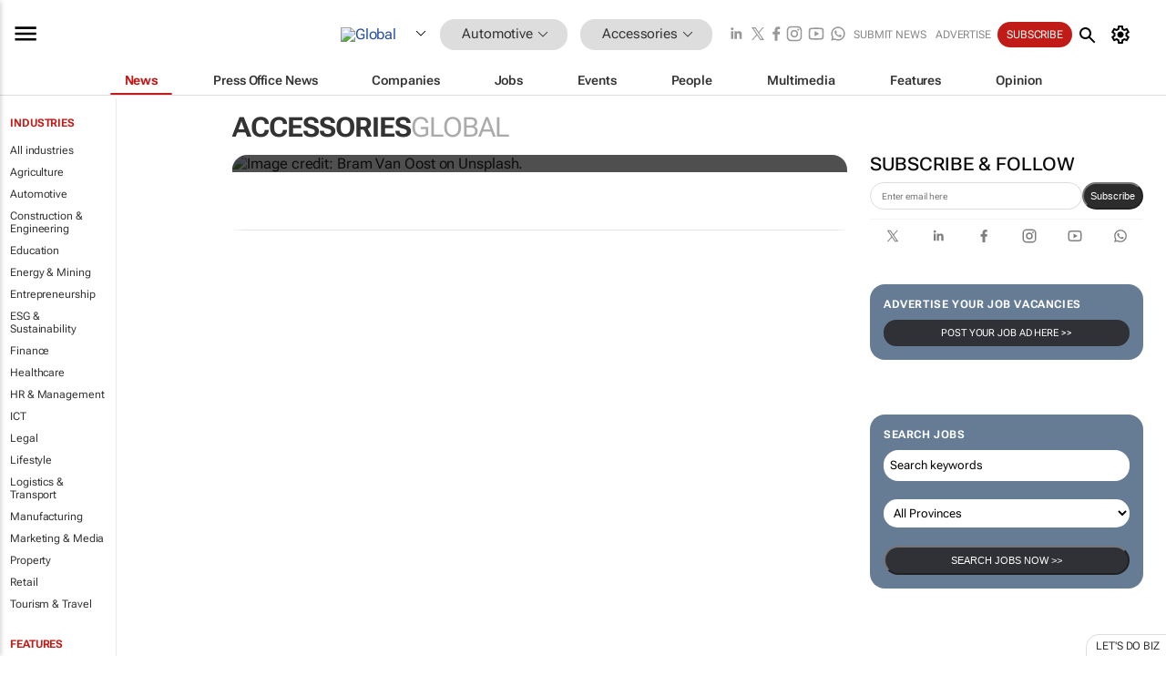

--- FILE ---
content_type: text/html; charset=utf-8
request_url: https://www.google.com/recaptcha/api2/aframe
body_size: 267
content:
<!DOCTYPE HTML><html><head><meta http-equiv="content-type" content="text/html; charset=UTF-8"></head><body><script nonce="637H_EmaJiEN-EB7QpF7KQ">/** Anti-fraud and anti-abuse applications only. See google.com/recaptcha */ try{var clients={'sodar':'https://pagead2.googlesyndication.com/pagead/sodar?'};window.addEventListener("message",function(a){try{if(a.source===window.parent){var b=JSON.parse(a.data);var c=clients[b['id']];if(c){var d=document.createElement('img');d.src=c+b['params']+'&rc='+(localStorage.getItem("rc::a")?sessionStorage.getItem("rc::b"):"");window.document.body.appendChild(d);sessionStorage.setItem("rc::e",parseInt(sessionStorage.getItem("rc::e")||0)+1);localStorage.setItem("rc::h",'1766250820002');}}}catch(b){}});window.parent.postMessage("_grecaptcha_ready", "*");}catch(b){}</script></body></html>